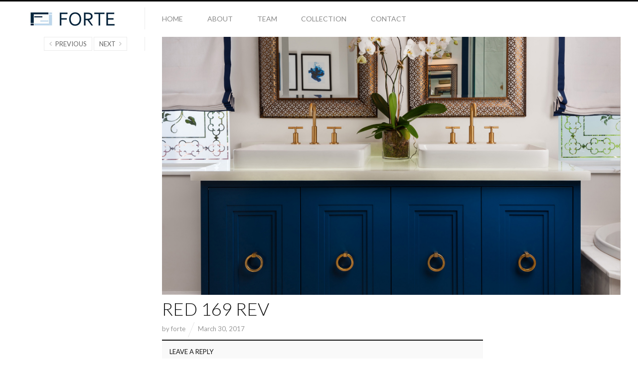

--- FILE ---
content_type: text/html; charset=UTF-8
request_url: https://forteinteriorsdesignbuild.com/home/red-169-rev/
body_size: 5253
content:
<!DOCTYPE html>
<html lang="en-US" class="upscale">
<head>
<meta charset="UTF-8" />
<meta name="viewport" content="width=device-width, initial-scale=1, maximum-scale=1, user-scalable=no" />
<meta http-equiv="X-UA-Compatible" content="IE=Edge,chrome=1">
<title>RED 169 REV - Forte Interiors. Design. Build.</title>
<link rel="profile" href="https://gmpg.org/xfn/11" />
<link rel="pingback" href="https://forteinteriorsdesignbuild.com/xmlrpc.php" />
<link href="https://fonts.googleapis.com/css?family=Merriweather" rel="stylesheet" type="text/css">
<link href="https://fonts.googleapis.com/css?family=Lato:300,400,700" rel="stylesheet" type="text/css">
<!--[if lt IE 9]>
<script src="https://forteinteriorsdesignbuild.com/wp-content/themes/fluxus/js/html5.js" type="text/javascript"></script>
<link rel="stylesheet" href="https://forteinteriorsdesignbuild.com/wp-content/themes/fluxus/css/ie.css" type="text/css" media="all" />
<script type="text/javascript">window.oldie = true;</script>
<![endif]-->
<meta name='robots' content='index, follow, max-image-preview:large, max-snippet:-1, max-video-preview:-1' />

	<!-- This site is optimized with the Yoast SEO plugin v19.4 - https://yoast.com/wordpress/plugins/seo/ -->
	<link rel="canonical" href="https://forteinteriorsdesignbuild.com/wp-content/uploads/RED-169-REV.jpg" />
	<meta property="og:locale" content="en_US" />
	<meta property="og:type" content="article" />
	<meta property="og:title" content="RED 169 REV - Forte Interiors. Design. Build." />
	<meta property="og:url" content="https://forteinteriorsdesignbuild.com/wp-content/uploads/RED-169-REV.jpg" />
	<meta property="og:site_name" content="Forte Interiors. Design. Build." />
	<meta name="twitter:card" content="summary" />
	<meta name="twitter:image" content="https://forteinteriorsdesignbuild.com/wp-content/uploads/RED-169-REV.jpg" />
	<script type="application/ld+json" class="yoast-schema-graph">{"@context":"https://schema.org","@graph":[{"@type":"Organization","@id":"https://forteinteriorsdesignbuild.com/#organization","name":"Forte Interiors. Design. Build.","url":"https://forteinteriorsdesignbuild.com/","sameAs":[],"logo":{"@type":"ImageObject","inLanguage":"en-US","@id":"https://forteinteriorsdesignbuild.com/#/schema/logo/image/","url":"https://forteinteriorsdesignbuild.com/wp-content/uploads/logo.png","contentUrl":"https://forteinteriorsdesignbuild.com/wp-content/uploads/logo.png","width":118,"height":103,"caption":"Forte Interiors. Design. Build."},"image":{"@id":"https://forteinteriorsdesignbuild.com/#/schema/logo/image/"}},{"@type":"WebSite","@id":"https://forteinteriorsdesignbuild.com/#website","url":"https://forteinteriorsdesignbuild.com/","name":"Forte Interiors. Design. Build.","description":"","publisher":{"@id":"https://forteinteriorsdesignbuild.com/#organization"},"potentialAction":[{"@type":"SearchAction","target":{"@type":"EntryPoint","urlTemplate":"https://forteinteriorsdesignbuild.com/?s={search_term_string}"},"query-input":"required name=search_term_string"}],"inLanguage":"en-US"},{"@type":"ImageObject","inLanguage":"en-US","@id":"https://forteinteriorsdesignbuild.com/wp-content/uploads/RED-169-REV.jpg#primaryimage","url":"https://forteinteriorsdesignbuild.com/wp-content/uploads/RED-169-REV.jpg","contentUrl":"https://forteinteriorsdesignbuild.com/wp-content/uploads/RED-169-REV.jpg"},{"@type":"WebPage","@id":"https://forteinteriorsdesignbuild.com/wp-content/uploads/RED-169-REV.jpg","url":"https://forteinteriorsdesignbuild.com/wp-content/uploads/RED-169-REV.jpg","name":"RED 169 REV - Forte Interiors. Design. Build.","isPartOf":{"@id":"https://forteinteriorsdesignbuild.com/#website"},"primaryImageOfPage":{"@id":"https://forteinteriorsdesignbuild.com/wp-content/uploads/RED-169-REV.jpg#primaryimage"},"image":{"@id":"https://forteinteriorsdesignbuild.com/wp-content/uploads/RED-169-REV.jpg#primaryimage"},"thumbnailUrl":"https://forteinteriorsdesignbuild.com/wp-content/uploads/RED-169-REV.jpg","datePublished":"2017-03-30T20:39:41+00:00","dateModified":"2017-03-30T20:39:41+00:00","breadcrumb":{"@id":"https://forteinteriorsdesignbuild.com/wp-content/uploads/RED-169-REV.jpg#breadcrumb"},"inLanguage":"en-US","potentialAction":[{"@type":"ReadAction","target":["https://forteinteriorsdesignbuild.com/wp-content/uploads/RED-169-REV.jpg"]}]},{"@type":"BreadcrumbList","@id":"https://forteinteriorsdesignbuild.com/wp-content/uploads/RED-169-REV.jpg#breadcrumb","itemListElement":[{"@type":"ListItem","position":1,"name":"Home","item":"https://forteinteriorsdesignbuild.com/"},{"@type":"ListItem","position":2,"name":"home","item":"https://forteinteriorsdesignbuild.com/"},{"@type":"ListItem","position":3,"name":"RED 169 REV"}]}]}</script>
	<!-- / Yoast SEO plugin. -->


<link rel='dns-prefetch' href='//s.w.org' />
<link rel="alternate" type="application/rss+xml" title="Forte Interiors. Design. Build. &raquo; Feed" href="https://forteinteriorsdesignbuild.com/feed/" />
<link rel="alternate" type="application/rss+xml" title="Forte Interiors. Design. Build. &raquo; Comments Feed" href="https://forteinteriorsdesignbuild.com/comments/feed/" />
<link rel="alternate" type="application/rss+xml" title="Forte Interiors. Design. Build. &raquo; RED 169 REV Comments Feed" href="https://forteinteriorsdesignbuild.com/home/red-169-rev/feed/" />
		<script type="text/javascript">
			window._wpemojiSettings = {"baseUrl":"https:\/\/s.w.org\/images\/core\/emoji\/13.1.0\/72x72\/","ext":".png","svgUrl":"https:\/\/s.w.org\/images\/core\/emoji\/13.1.0\/svg\/","svgExt":".svg","source":{"concatemoji":"https:\/\/forteinteriorsdesignbuild.com\/wp-includes\/js\/wp-emoji-release.min.js?ver=5.8.12"}};
			!function(e,a,t){var n,r,o,i=a.createElement("canvas"),p=i.getContext&&i.getContext("2d");function s(e,t){var a=String.fromCharCode;p.clearRect(0,0,i.width,i.height),p.fillText(a.apply(this,e),0,0);e=i.toDataURL();return p.clearRect(0,0,i.width,i.height),p.fillText(a.apply(this,t),0,0),e===i.toDataURL()}function c(e){var t=a.createElement("script");t.src=e,t.defer=t.type="text/javascript",a.getElementsByTagName("head")[0].appendChild(t)}for(o=Array("flag","emoji"),t.supports={everything:!0,everythingExceptFlag:!0},r=0;r<o.length;r++)t.supports[o[r]]=function(e){if(!p||!p.fillText)return!1;switch(p.textBaseline="top",p.font="600 32px Arial",e){case"flag":return s([127987,65039,8205,9895,65039],[127987,65039,8203,9895,65039])?!1:!s([55356,56826,55356,56819],[55356,56826,8203,55356,56819])&&!s([55356,57332,56128,56423,56128,56418,56128,56421,56128,56430,56128,56423,56128,56447],[55356,57332,8203,56128,56423,8203,56128,56418,8203,56128,56421,8203,56128,56430,8203,56128,56423,8203,56128,56447]);case"emoji":return!s([10084,65039,8205,55357,56613],[10084,65039,8203,55357,56613])}return!1}(o[r]),t.supports.everything=t.supports.everything&&t.supports[o[r]],"flag"!==o[r]&&(t.supports.everythingExceptFlag=t.supports.everythingExceptFlag&&t.supports[o[r]]);t.supports.everythingExceptFlag=t.supports.everythingExceptFlag&&!t.supports.flag,t.DOMReady=!1,t.readyCallback=function(){t.DOMReady=!0},t.supports.everything||(n=function(){t.readyCallback()},a.addEventListener?(a.addEventListener("DOMContentLoaded",n,!1),e.addEventListener("load",n,!1)):(e.attachEvent("onload",n),a.attachEvent("onreadystatechange",function(){"complete"===a.readyState&&t.readyCallback()})),(n=t.source||{}).concatemoji?c(n.concatemoji):n.wpemoji&&n.twemoji&&(c(n.twemoji),c(n.wpemoji)))}(window,document,window._wpemojiSettings);
		</script>
		<style type="text/css">
img.wp-smiley,
img.emoji {
	display: inline !important;
	border: none !important;
	box-shadow: none !important;
	height: 1em !important;
	width: 1em !important;
	margin: 0 .07em !important;
	vertical-align: -0.1em !important;
	background: none !important;
	padding: 0 !important;
}
</style>
	<link rel='stylesheet' id='wp-block-library-css'  href='https://forteinteriorsdesignbuild.com/wp-includes/css/dist/block-library/style.min.css?ver=5.8.12' type='text/css' media='all' />
<link rel='stylesheet' id='contact-form-7-css'  href='https://forteinteriorsdesignbuild.com/wp-content/plugins/contact-form-7/includes/css/styles.css?ver=5.5.6.1' type='text/css' media='all' />
<link rel='stylesheet' id='fluxus-normalize-css'  href='https://forteinteriorsdesignbuild.com/wp-content/themes/fluxus/css/normalize.css?ver=1.4.8' type='text/css' media='all' />
<link rel='stylesheet' id='fluxus-global-css'  href='https://forteinteriorsdesignbuild.com/wp-content/themes/fluxus/css/global.css?ver=1.4.8' type='text/css' media='all' />
<link rel='stylesheet' id='fluxus-icons-css'  href='https://forteinteriorsdesignbuild.com/wp-content/themes/fluxus/css/icomoon.css?ver=1.4.8' type='text/css' media='all' />
<link rel='stylesheet' id='fluxus-style-css'  href='https://forteinteriorsdesignbuild.com/wp-content/themes/fluxus/style.css?ver=1.4.8' type='text/css' media='all' />
<link rel='stylesheet' id='fluxus-responsive-css'  href='https://forteinteriorsdesignbuild.com/wp-content/themes/fluxus/css/responsive.css?ver=1.4.8' type='text/css' media='all' />
<link rel='stylesheet' id='fluxus-customizer-css'  href='https://forteinteriorsdesignbuild.com/wp-content/uploads/fluxus-customize.css?ver=20170330182927' type='text/css' media='all' />
<link rel='stylesheet' id='fluxus-user-css'  href='https://forteinteriorsdesignbuild.com/wp-content/themes/fluxus/user.css?ver=1.4.8' type='text/css' media='all' />
<script type='text/javascript' src='https://forteinteriorsdesignbuild.com/wp-includes/js/jquery/jquery.min.js?ver=3.6.0' id='jquery-core-js'></script>
<script type='text/javascript' src='https://forteinteriorsdesignbuild.com/wp-includes/js/jquery/jquery-migrate.min.js?ver=3.3.2' id='jquery-migrate-js'></script>
<link rel="https://api.w.org/" href="https://forteinteriorsdesignbuild.com/wp-json/" /><link rel="alternate" type="application/json" href="https://forteinteriorsdesignbuild.com/wp-json/wp/v2/media/1281" /><link rel="EditURI" type="application/rsd+xml" title="RSD" href="https://forteinteriorsdesignbuild.com/xmlrpc.php?rsd" />
<link rel="wlwmanifest" type="application/wlwmanifest+xml" href="https://forteinteriorsdesignbuild.com/wp-includes/wlwmanifest.xml" /> 
<meta name="generator" content="WordPress 5.8.12" />
<link rel='shortlink' href='https://forteinteriorsdesignbuild.com/?p=1281' />
<link rel="alternate" type="application/json+oembed" href="https://forteinteriorsdesignbuild.com/wp-json/oembed/1.0/embed?url=https%3A%2F%2Fforteinteriorsdesignbuild.com%2Fhome%2Fred-169-rev%2F" />
<link rel="alternate" type="text/xml+oembed" href="https://forteinteriorsdesignbuild.com/wp-json/oembed/1.0/embed?url=https%3A%2F%2Fforteinteriorsdesignbuild.com%2Fhome%2Fred-169-rev%2F&#038;format=xml" />
<link rel='shortcut icon' href='https://forteinteriorsdesignbuild.com/wp-content/uploads/favicon.png' />
		<style type="text/css" id="wp-custom-css">
			/*
You can add your own CSS here.

Click the help icon above to learn more.
*/

.page header.entry-header{
display: none;
}		</style>
		</head>

<body data-rsssl=1 class="attachment attachment-template-default attachmentid-1281 attachment-jpeg">

<div id="page-wrapper">

  <header id="header" class="clearfix">
    <hgroup>
      <h2 class="site-title">
        <a href="https://forteinteriorsdesignbuild.com/" title="Forte Interiors. Design. Build." rel="home">            <img class="logo logo-no-retina" src="https://forteinteriorsdesignbuild.com/wp-content/uploads/logoH2.jpg" alt="Forte Interiors. Design. Build."  />        </a>
      </h2>
          </hgroup>

    <div class="site-navigation" data-image="https://forteinteriorsdesignbuild.com/wp-content/uploads/side-menu-bw.jpg">
      <nav class="primary-navigation"><ul id="menu-main" class="menu"><li id="menu-item-59" class="menu-item menu-item-type-post_type menu-item-object-page menu-item-home menu-item-59"><a href="https://forteinteriorsdesignbuild.com/">Home</a></li>
<li id="menu-item-1210" class="menu-item menu-item-type-post_type menu-item-object-page menu-item-1210"><a href="https://forteinteriorsdesignbuild.com/about/">About</a></li>
<li id="menu-item-57" class="menu-item menu-item-type-post_type menu-item-object-page menu-item-57"><a href="https://forteinteriorsdesignbuild.com/forte-team/">Team</a></li>
<li id="menu-item-1098" class="menu-item menu-item-type-post_type menu-item-object-page menu-item-1098"><a href="https://forteinteriorsdesignbuild.com/portfolio/">Collection</a></li>
<li id="menu-item-1229" class="menu-item menu-item-type-post_type menu-item-object-page menu-item-1229"><a href="https://forteinteriorsdesignbuild.com/contact/">Contact</a></li>
</ul></nav>    </div>
  </header>
  <div id="main" class="site site-with-sidebar">
	<div id="content" class="site-content">
			<article id="post-1281" class="post-1281 attachment type-attachment status-inherit hentry post-without-featured-image">
				<header class="entry-header">
					<div class="post-image"><img width="1" height="1" src="https://forteinteriorsdesignbuild.com/wp-content/uploads/RED-169-REV.jpg" class="attachment-fluxus-max size-fluxus-max" alt="" loading="lazy" />					</div>
					<h1 class="entry-title">RED 169 REV</h1>
					<div class="entry-meta">
						<span class="byline"> by <span class="author vcard"><a class="url fn n" href="https://forteinteriorsdesignbuild.com/author/forte/" title="View all posts by forte" rel="author">forte</a></span></span><time class="entry-date" datetime="2017-03-30T16:39:41-04:00" pubdate>March 30, 2017</time>					</div>
				</header>

				<div class="entry-content">

					<div class="entry-attachment">
											</div>

										
				</div>

				
			</article>

	<div id="comments" class="comments-area">

	
	
		<div id="respond" class="comment-respond">
		<h3 id="reply-title" class="comment-reply-title">Leave a Reply <small><a rel="nofollow" id="cancel-comment-reply-link" href="/home/red-169-rev/#respond" style="display:none;">Cancel reply</a></small></h3><form action="https://forteinteriorsdesignbuild.com/wp-comments-post.php" method="post" id="commentform" class="comment-form"><p class="comment-notes"><span id="email-notes">Your email address will not be published.</span> Required fields are marked <span class="required">*</span></p><p class="comment-form-comment"><label for="comment">Comment</label> <textarea id="comment" name="comment" cols="45" rows="8" maxlength="65525" required="required"></textarea></p><p class="comment-form-author"><label for="author">Name <span class="required">*</span></label> <input id="author" name="author" type="text" value="" size="30" maxlength="245" required='required' /></p>
<p class="comment-form-email"><label for="email">Email <span class="required">*</span></label> <input id="email" name="email" type="text" value="" size="30" maxlength="100" aria-describedby="email-notes" required='required' /></p>
<p class="comment-form-url"><label for="url">Website</label> <input id="url" name="url" type="text" value="" size="30" maxlength="200" /></p>
<p class="comment-form-cookies-consent"><input id="wp-comment-cookies-consent" name="wp-comment-cookies-consent" type="checkbox" value="yes" /> <label for="wp-comment-cookies-consent">Save my name, email, and website in this browser for the next time I comment.</label></p>
<p class="form-submit"><input name="submit" type="submit" id="submit" class="submit" value="Post Comment" /> <input type='hidden' name='comment_post_ID' value='1281' id='comment_post_ID' />
<input type='hidden' name='comment_parent' id='comment_parent' value='0' />
</p></form>	</div><!-- #respond -->
	
</div>	</div>

	<div class="sidebar sidebar-post widget-area">
            <nav class="widget image-navigation">                    <a href="https://forteinteriorsdesignbuild.com/home/bots-16/" class="button-minimal button-icon-left icon-chevron-left">Previous</a>                    <a href="https://forteinteriorsdesignbuild.com/home/helms-kit-169-rev/" class="button-minimal button-icon-right icon-chevron-right">Next</a>            </nav></div>

</div>


    <div id="footer-push"></div>
</div><!-- #page-wrapper -->

<footer id="footer">
    <div class="footer-inner clearfix">
        			<div class="social-networks"><a class="icon-social icon-facebook-with-circle" href="https://www.facebook.com/pages/Forte-Interiors-Design-Build/1457972674519750" target="_blank" title="Connect on Facebook" rel="nofollow"></a><a class="icon-social icon-instagram-with-circle" href="https://instagram.com/forte_interiors/" target="_blank" title="Connect on Instagram" rel="nofollow"></a></div>        <div class="footer-links">                <div class="credits">© 2017 Forte Interiors. Design. Build. 900 S. U.S. HWY 1, Suite 201 Jupiter, Florida 33477   tel. 561.575.9676</div>        </div>
        <div class="nav-tip">
            Use arrows <a href="#" class="button-minimal icon-chevron-small-left" id="key-left"></a><a href="#" class="button-minimal icon-chevron-small-right" id="key-right"></a> for navigation        </div>
            </div>
</footer>
<script type='text/javascript' src='https://forteinteriorsdesignbuild.com/wp-includes/js/dist/vendor/regenerator-runtime.min.js?ver=0.13.7' id='regenerator-runtime-js'></script>
<script type='text/javascript' src='https://forteinteriorsdesignbuild.com/wp-includes/js/dist/vendor/wp-polyfill.min.js?ver=3.15.0' id='wp-polyfill-js'></script>
<script type='text/javascript' id='contact-form-7-js-extra'>
/* <![CDATA[ */
var wpcf7 = {"api":{"root":"https:\/\/forteinteriorsdesignbuild.com\/wp-json\/","namespace":"contact-form-7\/v1"}};
/* ]]> */
</script>
<script type='text/javascript' src='https://forteinteriorsdesignbuild.com/wp-content/plugins/contact-form-7/includes/js/index.js?ver=5.5.6.1' id='contact-form-7-js'></script>
<script type='text/javascript' src='https://forteinteriorsdesignbuild.com/wp-content/themes/fluxus/js/jquery.tinyscrollbar.js?ver=1.4.8' id='tinyscrollbar-js'></script>
<script type='text/javascript' src='https://forteinteriorsdesignbuild.com/wp-content/themes/fluxus/js/jquery.sharrre.js?ver=1.4.8' id='sharrre-js'></script>
<script type='text/javascript' src='https://forteinteriorsdesignbuild.com/wp-content/themes/fluxus/js/jquery.transit.js?ver=1.4.8' id='jquery-transit-js'></script>
<script type='text/javascript' src='https://forteinteriorsdesignbuild.com/wp-content/themes/fluxus/js/helpers.js?ver=1.4.8' id='fluxus-helpers-js'></script>
<script type='text/javascript' src='https://forteinteriorsdesignbuild.com/wp-content/themes/fluxus/js/normalize-wheel.js?ver=1.4.8' id='normalize-wheel-js'></script>
<script type='text/javascript' src='https://forteinteriorsdesignbuild.com/wp-content/themes/fluxus/js/utils.js?ver=1.4.8' id='fluxus-utils-js'></script>
<script type='text/javascript' src='https://forteinteriorsdesignbuild.com/wp-content/themes/fluxus/js/jquery.fluxus-grid.js?ver=1.4.8' id='fluxus-grid-js'></script>
<script type='text/javascript' src='https://forteinteriorsdesignbuild.com/wp-content/themes/fluxus/js/jquery.reveal.js?ver=1.4.8' id='fluxus-reveal-js'></script>
<script type='text/javascript' src='https://forteinteriorsdesignbuild.com/wp-content/themes/fluxus/js/jquery.fluxus-lightbox.js?ver=1.4.8' id='fluxus-lightbox-js'></script>
<script type='text/javascript' src='https://forteinteriorsdesignbuild.com/wp-content/themes/fluxus/js/iscroll.js?ver=1.4.8' id='iscroll-js'></script>
<script type='text/javascript' src='https://forteinteriorsdesignbuild.com/wp-content/themes/fluxus/js/jquery.fluxus-slider.js?ver=1.4.8' id='fluxus-slider-js'></script>
<script type='text/javascript' src='https://forteinteriorsdesignbuild.com/wp-content/themes/fluxus/js/burger-menu.js?ver=1.4.8' id='burger-menu-js'></script>
<script type='text/javascript' src='https://forteinteriorsdesignbuild.com/wp-content/themes/fluxus/js/fastclick.js?ver=1.4.8' id='fastclick-js'></script>
<script type='text/javascript' src='https://forteinteriorsdesignbuild.com/wp-includes/js/underscore.min.js?ver=1.13.1' id='underscore-js'></script>
<script type='text/javascript' src='https://forteinteriorsdesignbuild.com/wp-content/themes/fluxus/js/main.js?ver=1.4.8' id='fluxus-js'></script>
<script type='text/javascript' src='https://forteinteriorsdesignbuild.com/wp-content/themes/fluxus/js/user.js?ver=1.4.8' id='fluxus-user-js'></script>
<script type='text/javascript' src='https://forteinteriorsdesignbuild.com/wp-includes/js/comment-reply.min.js?ver=5.8.12' id='comment-reply-js'></script>
<script type='text/javascript' src='https://forteinteriorsdesignbuild.com/wp-includes/js/wp-embed.min.js?ver=5.8.12' id='wp-embed-js'></script>
<script>  (function(i,s,o,g,r,a,m){i['GoogleAnalyticsObject']=r;i[r]=i[r]||function(){
  (i[r].q=i[r].q||[]).push(arguments)},i[r].l=1*new Date();a=s.createElement(o),
  m=s.getElementsByTagName(o)[0];a.async=1;a.src=g;m.parentNode.insertBefore(a,m)
  })(window,document,'script','//www.google-analytics.com/analytics.js','ga');

  ga('create', 'UA-64939566-1', 'auto');
  ga('send', 'pageview');

</script></body>
</html>

--- FILE ---
content_type: text/css
request_url: https://forteinteriorsdesignbuild.com/wp-content/themes/fluxus/css/global.css?ver=1.4.8
body_size: 1860
content:
/**
 * Global Sytles
 **/
html {
  font-size: 62.5%; /* Corrects text resizing oddly in IE6/7 when body font-size is set using em units http://clagnut.com/blog/348/#c790 */
  overflow-x: hidden;
}

html,
body {
  height: 100%;
}

caption, th, td {
  font-weight: normal;
  text-align: left;
}

/* Links */
a {
  color: #111;
  text-decoration: none;
  transition: .2s;
}

a:hover {
  color: #cecece;
}

a:focus,
a:hover,
a:active {
  outline: 0;
}

a img {
  border: 0;
}

body,
button,
input,
select,
textarea {
  color: #111;
  font-size: 16px;
  font-size: 1.6rem;
  line-height: 1.5;
}

h1,
h2,
h3,
h4,
h5,
h6 {
  clear: both;
  font-weight: normal;
  margin: 0;
}

hr {
  background-color: #ccc;
  border: 0;
  height: 1px;
  margin-bottom: 1.5em;
}

/* Text elements */
p {
  margin: 0;
}

ul,
ol {
  margin: 0;
  padding: 0;
}

ul {
  list-style: disc;
}

ol {
  list-style: decimal;
}

ul ul,
ol ol,
ul ol,
ol ul {
  margin-bottom: 0;
  margin-left: 1.5em;
}

dt {
  font-weight: bold;
}

dd {
  margin: 0 1.5em 1.5em;
}

blockquote:before,
blockquote:after,
q:before,
q:after {
  content: "";
}

blockquote,
q {
  quotes: "" "";
}

blockquote {
  margin: 0 1.5em;
}

address {
  margin: 0 0 1.5em;
  font-style: italic;
  font-size: 13px;
}

pre {
  font-family: "Courier 10 Pitch", Courier, monospace;
  font-size: 13px;
  line-height: 1.3;
  margin-bottom: 1.6em;
  padding: 1.6em;
  overflow: auto;
  max-width: 100%;
  color: #111;
  border: 1px dashed #ccc;
  white-space: pre-wrap;
}

code,
kbd,
tt,
var {
  font: 15px Monaco, Consolas, "Andale Mono", "DejaVu Sans Mono", monospace;
}

abbr,
acronym {
  border-bottom: 1px dotted #666;
  cursor: help;
}

a abbr,
a acronym,
a abbr[title] {
  border-bottom: 0 none;
  text-decoration: none;
}

mark,
ins {
  background-color: #fff9c0;
  text-decoration: none;
}

sup {
  bottom: 1ex;
}

sub {
  top: .5ex;
}

figure {
  margin: 0;
}

table {
  border-collapse: separate;
  border-spacing: 0;
  margin: 0 0 1.5em;
  width: 100%;
}

th {
  font-weight: bold;
}

button,
input,
select,
textarea {
  outline: 0;
  vertical-align: baseline; /* Improves appearance and consistency in all browsers */
}

button,
html input[type="button"],
input[type="reset"],
input[type="submit"] {
  border: 1px solid #d7d7d7;
  border-bottom-color: #bdbdbd;
  border-radius: 1px;
  background: #f5f5f5;
  box-shadow: inset 0 1px 0 rgba(255,255,255,0.5), inset 0 15px 17px rgba(255,255,255,0.5), inset 0 -5px 12px rgba(0,0,0,0.05);
  color: rgba(0,0,0,.8);
  cursor: pointer; /* Improves usability and consistency of cursor style between image-type 'input' and others */
  font-size: 13px;
  line-height: 1;
  padding: 6px 8px;
  text-shadow: 0 1px 0 rgba(255, 255, 255, .8);
  font-weight: bold;
}

button:hover,
html input[type="button"]:hover,
input[type="reset"]:hover,
input[type="submit"]:hover {
  border-color: #ccc #bbb #aaa #bbb;
  box-shadow: inset 0 1px 0 rgba(255,255,255,0.8), inset 0 15px 17px rgba(255,255,255,0.8), inset 0 -5px 12px rgba(0,0,0,0.02);
}

button:focus,
html input[type="button"]:focus,
input[type="reset"]:focus,
input[type="submit"]:focus,
button:active,
html input[type="button"]:active,
input[type="reset"]:active,
input[type="submit"]:active {
  border-color: #aaa #bbb #bbb #bbb;
  box-shadow: inset 0 -1px 0 rgba(255,255,255,0.5), inset 0 2px 5px rgba(0,0,0,0.15);
}

input[type="search"] {
  box-sizing: content-box;
}

input[type=text],
input[type=password],
input[type=email],
textarea {
  color: #999;
  border: 1px solid #d7d7d7;
  border-top-color: #c5c5c5;
  border-radius: 1px;
}

input[type=text],
input[type=password],
input[type=email] {
  font-size: .8125em;
}

input[type=text]:hover,
input[type=password]:hover,
input[type=email]:hover,
textarea:hover,
input[type=text]:focus,
input[type=password]:focus,
input[type=email]:focus,
textarea:focus {
  color: #111;
  border-color: #c5c5c5;
}

input[type=text],
input[type=password],
input[type=email] {
  padding: 3px 8px;
}

textarea {
  vertical-align: top; /* Improves readability and alignment in all browsers */
  width: 100%;
  padding: 4px;
}

/**
 * Make sure embeds and iframes fit their containers.
 */
embed,
iframe,
object {
  max-width: 100%;
}

/**
 * Utility classes.
 */
.clearfix:before,
.clearfix:after {
  content: " ";
  display: table;
}

.clearfix:after {
  clear: both;
}

/**
 * Hides text, but makes it visible to screen readers.
 */
.screen-reader-text {
  clip: rect(1px, 1px, 1px, 1px);
  clip-path: polygon(0px 0px, 0px 0px,0px 0px, 0px 0px);
  position: absolute !important;
  white-space: nowrap;
  height: 1px;
  width: 1px;
  overflow: hidden;
}

/**
 * Bootstrap Grid
 */
.row-fluid {
  width: 100%;
}

.row-fluid:before,
.row-fluid:after {
  display: table;
  content: "";
  line-height: 0;
}

.row-fluid:after {
  clear: both;
}

.row-fluid [class*="span"] {
  float: left;
  margin-left: 6.563706563706563%;
}

.row-fluid [class*="span"]:first-child {
  margin-left: 0;
}

.row-fluid .span12 {
  width: 99.99999999999999%;
}

.row-fluid .span11 {
  width: 91.11969111969111%;
}

.row-fluid .span10 {
  width: 82.23938223938222%;
}

.row-fluid .span9 {
  width: 73.35907335907335%;
}

.row-fluid .span8 {
  width: 64.47876447876448%;
}

.row-fluid .span7 {
  width: 55.59845559845559%;
}

.row-fluid .span6 {
  width: 46.71814671814671%;
}

.row-fluid .span5 {
  width: 37.83783783783784%;
}

.row-fluid .span4 {
  width: 28.957528957528954%;
}

.row-fluid .span3 {
  width: 20.077220077220076%;
}

.row-fluid .span2 {
  width: 11.196911196911195%;
}

.row-fluid .span1 {
  width: 2.3166023166023164%;
}

.row-fluid .offset12 {
  margin-left: 113.1274131274131%;
}

.row-fluid .offset12:first-child {
  margin-left: 106.56370656370655%;
}

.row-fluid .offset11 {
  margin-left: 104.24710424710423%;
}

.row-fluid .offset11:first-child {
  margin-left: 97.68339768339767%;
}

.row-fluid .offset10 {
  margin-left: 95.36679536679534%;
}

.row-fluid .offset10:first-child {
  margin-left: 88.80308880308878%;
}

.row-fluid .offset9 {
  margin-left: 86.48648648648647%;
}

.row-fluid .offset9:first-child {
  margin-left: 79.92277992277991%;
}

.row-fluid .offset8 {
  margin-left: 77.6061776061776%;
}

.row-fluid .offset8:first-child {
  margin-left: 71.04247104247104%;
}

.row-fluid .offset7 {
  margin-left: 68.72586872586871%;
}

.row-fluid .offset7:first-child {
  margin-left: 62.16216216216215%;
}

.row-fluid .offset6 {
  margin-left: 59.84555984555984%;
}

.row-fluid .offset6:first-child {
  margin-left: 53.28185328185327%;
}

.row-fluid .offset5 {
  margin-left: 50.965250965250966%;
}

.row-fluid .offset5:first-child {
  margin-left: 44.4015444015444%;
}

.row-fluid .offset4 {
  margin-left: 42.08494208494208%;
}

.row-fluid .offset4:first-child {
  margin-left: 35.52123552123552%;
}

.row-fluid .offset3 {
  margin-left: 33.204633204633204%;
}

.row-fluid .offset3:first-child {
  margin-left: 26.64092664092664%;
}

.row-fluid .offset2 {
  margin-left: 24.324324324324323%;
}

.row-fluid .offset2:first-child {
  margin-left: 17.76061776061776%;
}

.row-fluid .offset1 {
  margin-left: 15.444015444015442%;
}

.row-fluid .offset1:first-child {
  margin-left: 8.88030888030888%;
}


--- FILE ---
content_type: text/css
request_url: https://forteinteriorsdesignbuild.com/wp-content/themes/fluxus/css/responsive.css?ver=1.4.8
body_size: 3986
content:
/**
 * ------------------------------------------------------------------------
 * File for all responsive style adjustments.
 * ------------------------------------------------------------------------
 */


/**
 * Big screen
 * ------------------------------------------------------------------------
 * Increase sizes where appropiate.
 */
@media screen and (min-width: 1440px) {
    /**
     * Infobox styles
     */
    .slide .style-default {
        width: 400px;
    }

    .slide .style-default .slide-title {
        font-size: 60px;
    }

    .slide .style-default .slide-subtitle {
        font-size: 18px;
    }

    .slide .style-default .description {
        font-size: 16px;
    }
}


/**
 * Fix the width on screens greater than 1280px.
 */
@media screen and (min-width: 1280px) {
    .page-template-template-full-width-php .site {
        width: 1021px;
    }
}


/**
 * Fix the width on the pages with sidebar, when
 * screen is greater than 1920px.
 */
@media screen and (min-width: 1920px) {
    .page-template-template-full-width-php .site {
        width: 961px;
    }
}


/**
 * Small screen
 * ------------------------------------------------------------------------
 * Make everything a bit smaller.
 */
@media screen and (max-width: 1024px) {
    html.horizontal-page {
        overflow-x: hidden;
    }

    /**
     * Smaller space for logo and sidebar.
     */
    #header hgroup {
        width: 200px;
    }

    .sidebar {
        width: 180px;
        margin-left: -253px;
    }

    .site-with-sidebar {
        padding: 0 35px 0 268px;
    }

    .nav-tip {
        display: none !important;
    }


    /**
     * Contract main navigation.
     */
    .site-navigation a {
        font-size: 12px;
    }

    .site-navigation .has-children a:after {
        font-size: 12px;
        line-height: 14px;
    }

    @media screen and (-webkit-min-device-pixel-ratio: 0) {
        .site-navigation .has-children a:after {
            font-size: 12px;
        }
    }

    .site-navigation li {
        margin-right: 10px;
    }

    .primary-navigation {
        padding-left: 261px;
    }


    /**
     * Page: Full width
     */
    .page-template-template-full-width-php .site {
        width: auto;
        margin: 0 15px;
    }


    /**
     * Page: Full page slider
     */
    .slider .info[style],
    .slider-arrow-right,
    .slider-arrow-left {
        opacity: 1;
    }

    .slider .info {
        width: 280px;
    }

    .slide .style-page-with-background .entry-title,
    .slide .style-default .slide-title {
        font-size: 30px;
    }

    .slide .style-page-with-background .entry-content {
        font-size: 13px;
    }


    /**
     * Page: Vertical Blog
     */
    .vertical-blog .post,
    .vertical-blog .navigation-paging {
        width: 100%;
    }

    .vertical-blog .post-with-media .entry-date {
        top: 25px;
    }

    /**
     * Content.
     */
    .button,
    .entry-content .button,
    .project .hover-box .button {
        font-size: 12px;
        font-weight: bold;
        padding: 0 11px;
    }

    .button-big,
    .entry-content .button-big {
        line-height: 38px;
        font-size: 13px;
        padding-left: 14px;
        padding-right: 14px;
    }

    .widget {
        margin: 0 0 20px;
        font-size: 12px;
    }

    .widget a {
        padding-bottom: 1px;
        font-size: 12px;
    }

    .widget-content,
    .textwidget p {
        font-size: 12px;
        line-height: 18px;
    }

    .sidebar .title {
        font-size: 21px;
        padding-bottom: 15px;
    }

    .sidebar .subtitle {
        font-size: 13px;
    }

    /* Disable pushed aside content. */
    .aside-content {
        font-size: 18px;
        line-height: 28px;
        margin: 0;
        padding: 0 0 10px 20px;
    }

    .aside-content .position-absolute {
        position: static;
    }

    /* Make content full width without margins. */
    .site-content .entry-content,
    .single-format-link .entry-header,
    .single-format-quote .entry-header,
    #comments {
        width: 100%;
    }

    .single .wrap-quote {
        font-size: 24px;
    }

    .comment-content,
    .comment-author {
        width: auto;
    }

    .wp-caption .wp-caption-text {
        width: 100%;
        position: static;
        margin: 0;
        border: 0 none;
    }

    .horizontal-page .scroll-container .overview {
        width: 175px;
    }
}


/**
 * General iPad layout.
 * ------------------------------------------------------------------------
 * Display mobile navigation.
 * Turn horizontal layout into vertical.
 */
@media screen and (max-width: 768px) {
    .site-navigation {
        display: none;
    }

    /**
     * Change header layout.
     */
    #header hgroup {
        width: 100%;
        float: none;
        padding-left: 0;
        padding-right: 0;
        padding-bottom: 0;
        margin-left: 0;
        margin-right: 0;
        border: 0 none;
    }

    /**
     * Change horizontal layout into vertical.
     */
    html.horizontal-page {
        overflow-x: auto;
        overflow-y: scroll;
    }

    html.no-scroll {
        overflow-y: hidden;
    }

    html.horizontal-page body {
        overflow: visible;
    }

    .horizontal-page .horizontal-content .horizontal-item,
    .horizontal-page .horizontal-content .horizontal-item[style] {
        margin: 0 0 20px;
        display: block;
        height: auto !important;
    }

    .horizontal-page .scroll-container .overview {
        position: static;
        width: auto;
    }

    .site-with-sidebar .site-content {
        float: none;
    }

    /**
     * Make page with sidebar full-width,
     * put sidebar at the end of the page.
     */
    .site-with-sidebar {
        padding: 0;
        margin: 0 10px;
    }

    #footer .footer-inner {
        padding-left: 10px;
        padding-right: 10px;
    }

    .sidebar {
        width: auto;
        border: 1px solid #eaeaea;
        padding: 0;
        margin: 0 0 10px;
        overflow: hidden;
        float: none;
    }

    .sidebar .widget {
        float: left;
        padding: 10px 20px;
        margin: 0 0 10px;
        text-align: left;
    }

    .sidebar .widget-title,
    .sidebar .subtitle,
    .sidebar .title,
    .sidebar .title {
        text-align: left;
    }

    .sidebar .search-results-hgroup,
    .sidebar .archive-results-hgroup {
        padding: 20px 20px 0;
    }

    .sidebar .decoration {
        display: none;
    }

    .sidebar #s {
        margin: 6px 0 0 0;
    }

    #fluxus-customize {
        display: none !important;
    }


    /**
     * Page: Blog
     * ------------------------------------------------------------------------
     * Change layout into vertical.
     */
    .horizontal-posts #footer {
        position: absolute;
        bottom: auto;
    }

    .horizontal-posts #footer-push {
        display: block;
    }

    .horizontal-posts #header {
        position: static;
    }

    .horizontal-posts .site,
    .horizontal-posts .site[style] {
        height: auto !important;
        top: 0 !important;
    }

    .horizontal-posts .post {
        margin: 0;
        padding: 0 0 30px;
        border-bottom: 2px solid #111;
        width: 100%;
        height: auto;
    }

    .horizontal-posts .post[style] {
        height: auto !important;
        width: 100% !important;
    }

    .horizontal-posts .resizable,
    .horizontal-posts .resizable[style] {
        height: auto !important;
        width: 100% !important;
        max-height: 100% !important;
    }

    .horizontal-posts .post-link[style],
    .horizontal-posts .post-link {
        padding: 50px 0;
        height: auto !important;
    }

    .single .wrap-quote,
    .horizontal-posts .wrap-quote {
        padding: 50px 0;
        font-size: 16px;
    }

    .single .post-with-featured-image .wrap-quote,
    .single .post-with-featured-image .wrap-quote[style],
    .horizontal-posts .post-with-featured-image .wrap-quote,
    .horizontal-posts .post-with-featured-image .wrap-quote[style] {
        padding: 0;
        height: 100% !important;
        overflow: hidden;
    }

    .horizontal-posts .navigation-paging {
        margin: 0;
        padding: 20px 0;
        width: 100%;
    }

    .horizontal-posts .wrap-quote .post-without-featured-image .js-vertical-center,
    .horizontal-posts .wrap-quote .post-without-featured-image .js-vertical-center[style],
    .horizontal-posts .navigation-paging .js-vertical-center,
    .horizontal-posts .navigation-paging .js-vertical-center[style],
    .horizontal-posts .post .post-link .js-vertical-center,
    .horizontal-posts .post .post-link .js-vertical-center[style] {
        top: 0 !important;
        position: relative;
    }

    .horizontal-posts .navigation-paging .js-vertical-center {
        width: auto;
        padding: 0 20px;
    }

    .horizontal-posts .navigation-paging .button-minimal {
        margin-bottom: 10px;
    }

    .entry-navigation .post-navigation {
        float: none;
        border: 0 none;
        padding-left: 0;
        overflow: hidden;
    }

    .entry-navigation .entry-tags {
        float: none;
    }

    .entry-navigation .post-navigation .nav-next {
        float: left;
    }

    .post-navigation a {
        width: auto;
    }

    .post-navigation a h2 {
        display: none;
    }

    .post-navigation a span {
        border-bottom: 1px solid #eaeaea;
        padding: 0 0 1px 0;
    }

    .post-image .cover p {
        font-size: 13px;
    }


    /**
     * Page: Portfolio horizontal
     */
    .single-fluxus_portfolio #footer,
    .tax-fluxus-project-type #footer,
    .page-template-template-portfolio-php #footer {
        position: absolute;
        bottom: auto;
    }

    .single-fluxus_portfolio #footer-push,
    .tax-fluxus-project-type #footer-push,
    .page-template-template-portfolio-php #footer-push {
        display: block;
    }

    .single-fluxus_portfolio #header,
    .tax-fluxus-project-type #header,
    .page-template-template-portfolio-php #header {
        position: static;
    }

    .single-fluxus_portfolio .site,
    .single-fluxus_portfolio .site[style],
    .page-template-template-portfolio-php .site,
    .page-template-template-portfolio-php .site[style],
    .horizontal-page .tax-fluxus-project-type .site,
    .horizontal-page .tax-fluxus-project-type .site[style] {
        height: auto !important;
        top: 0 !important;
    }

    .single-fluxus_portfolio[style] {
        width: 100% !important;
    }

    .project .preview,
    .project .preview[style] {
        height: auto !important;
    }

    .project .featured-image,
    .project .featured-image[style] {
        width: 100% !important;
        height: auto !important;
    }

    .portfolio-single .project-image a,
    .portfolio-single .project-image .image {
        display: block;
    }

    .portfolio-single .project-image .lazy-image-loaded img {
        position: relative;
        width: auto;
        max-width: 100%;
        height: auto;
        display: block;
    }

    .upscale .portfolio-single .project-image .lazy-image-loaded img {
        width: 100%;
        max-width: none;
    }

    .portfolio-list h2 {
        font-size: 16px;
    }

    .project .info {
        border-bottom: 2px solid #111;
        margin: 0 0 30px 0;
        padding: 15px 0;
    }

    .project .hover-box {
        display: none;
    }

    .portfolio-navigation {
        width: 100%;
        display: block;
    }

    .portfolio-navigation header,
    .portfolio-navigation header.other-projects-disabled {
        padding: 20px 10px;
    }

    .feedback-buttons {
        padding: 10px 0;
    }

    .portfolio-navigation .navigation {
        position: relative;
        padding: 20px;
    }

    .portfolio-navigation .other-projects,
    .portfolio-navigation .other-projects[style] {
        visibility: visible !important;
        width: auto;
    }

    .portfolio-navigation .other-projects a {
        width: 22%;
        line-height: 120px;
        margin: 0 4% 4% 0;
    }

    .portfolio-navigation .other-projects a.fourth {
        margin-right: 0;
    }

    .portfolio-navigation .btn-appreciate {
        margin-left: 10px;
    }

    .single-fluxus_portfolio .sidebar {
        height: auto;
        position: absolute;
        top: 0;
        width: 100%;
        -moz-box-sizing: border-box;
        -webkit-sizing: border-box;
        -o-box-sizing: border-box;
        -ms-box-sizing: border-box;
        box-sizing: border-box;
        padding: 10px;
        margin: 10px 0 0 0;
        float: none;
    }

    .single-fluxus_portfolio .sidebar .title {
        text-align: left;
    }

    .single-fluxus_portfolio .sidebar .subtitle {
        text-align: left;
        color: #999;
    }

    .single-fluxus_portfolio .sidebar .widget {
        padding: 0;
        float: none;
    }


    /**
     * Page: Full Page Slider
     */
    .slide .style-default .slide-title {
        margin: 0 0 25px;
    }

    .slide .style-page-with-background .entry-title,
    .slide .style-default .slide-title {
        font-size: 24px;
    }

    .slide .style-default .slide-subtitle {
        font-size: 12px;
        margin: 0 0 5px;
    }

    .slider .slide .info .decoration {
        margin-top: -11px;
    }

    .slide .style-default .description {
        font-size: 12px;
    }

    .slider .info {
        width: 240px;
    }

    .slide .style-default .button,
    .slide .style-page-with-background .button {
        line-height: 26px;
        padding: 0 10px;
        font-size: 11px;
        font-weight: bold;
    }

    .slider-arrow-right,
    .slider-arrow-left {
        height: 42px;
        width: 34px;
        margin-top: -21px;
        background-size: cover;
        left: 10px;
    }

    .slider-arrow-right {
        left: auto;
        right: 10px;
    }

    .slider-navigation a span {
        display: none !important;
    }

    .slider-navigation a {
        width: 5px;
        height: 5px;
        border-width: 1px;
    }

    /**
     * Turn WP gallery grid into 2 column grid.
     */
    .entry-content .gallery .gallery-item {
        margin: 0 3% 3% 0;
        width: 48.5%;
    }

    .entry-content .gallery .gallery-item:nth-child(2n) {
        margin-right: 0;
    }

    .entry-content .gallery .gallery-item:nth-child(2n + 1) {
        margin-right: 3%;
    }

    .entry-content .gallery .gallery-caption {
        font-size: 12px;
        line-height: 1.6em;
    }

    .entry-content .gallery-columns-1 .gallery-item {
        width: 100%;
        margin-right: 0;
    }

    .entry-content .gallery-columns-1 .gallery-item {
        margin-right: 0;
    }


    /* Footer */
    .horizontal-page #footer {
        position: absolute;
        bottom: auto;
    }

    .horizontal-page #footer-push {
        display: block;
    }

    #footer {
        text-align: center;
    }

    #footer .footer-inner {
        padding: 60px 20px 20px;
        position: relative;
    }

    #footer .footer-inner:before {
        content: ' ';
        position: absolute;
        width: 20px;
        margin: 32px 0 0 -10px;
        border-top: 2px solid #111;
        height: 1px;
        left: 50%;
        top: 0;
    }

    #sharrre-footer {
        float: none;
        display: inline-block;
        margin: 0 0 10px;
        height: 21px;
    }

    #sharrre-footer[style] {
        display: inline-block !important;
    }

    #footer .social-networks {
        float: none;
        display: block;
        text-align: center
    }

    #footer .social-networks .icon-social {
        float: none;
        display: inline-block;
        margin: 0 5px;
    }

    #footer .footer-links {
        float: none;
    }

    #footer .footer-navigation {
        float: none;
        text-align: center;
        margin: 0;
        padding: 10px 0;
    }

    #footer .footer-navigation li {
        margin: 0 5px;
        display: inline-block;
        float: none;
    }

    #footer .footer-links .credits {
        float: none;
        font-size: 11px;
        padding: 5px 0;
        color: #ccc;
        margin: 0;
    }

    .footer-links .credits:before,
    .footer-navigation li:before {
        display: none;
    }
    /* END Footer */

    /* Hide footer in Full Page Slider, Page With Background and 404 */
    .page-template-template-full-page-slider-php #page-wrapper,
    .page-template-template-full-page-slider-php #main,
    .page-template-template-contacts-php #page-wrapper,
    .page-template-template-contacts-php #main,
    .page-template-template-background-php #page-wrapper,
    .page-template-template-background-php #main,
    body.error404 #main,
    body.error404 #page-wrapper {
        margin: 0;
    }

    .page-template-template-full-page-slider-php #footer,
    .page-template-template-full-page-slider-php #footer-push,
    .page-template-template-contacts-php #footer,
    .page-template-template-contacts-php #footer-push,
    .page-template-template-background-php #footer,
    .page-template-template-background-php #footer-push,
    body.error404 #footer,
    body.error404 #footer-push {
        display: none;
    }

    .horizontal-page #header {
        position: static;
        padding: 0 0 15px 0;
    }
}


@media screen and (max-width: 660px) {
    /**
     * Page: Contacts
     */
    .page-contacts .site-content .page[style],
    .page-contacts .site-content .page {
        top: 0 !important;
        width: auto;
        height: 100%;
    }

    .map-active #map {
        position: fixed;
        width: 100%;
        height: 100%;
        top: 0;
        left: 0;
        z-index: 1000;
    }

    #map {
        visibility: hidden;
    }

    .map-active #map {
        visibility: visible;
    }

    .reveal-modal {
        width: 100%;
        margin: 0;
        left: 0;
        -moz-box-sizing: border-box;
        -webkit-box-sizing: border-box;
        -ms-box-sizing: border-box;
        -o-box-sizing: border-box;
        box-sizing: border-box;
    }

    .wpcf7-form .wpcf7-form-control-wrap input[type="text"] {
        width: 100%;
    }

    .page-contacts .row-fluid [class*="span"] {
        float: none;
        width: 100%;
        margin: 0;
    }

    .page-contacts .contact-details {
        border-left: 0 none;
        border-top: 1px solid rgba(255, 255, 255, 0.25);
        margin-left: 0;
        padding: 15px 0 0 0;
    }
}


/**
 * General iPhone layout.
 * ------------------------------------------------------------------------
 * Disable unnecessary elements.
 */
@media screen and (max-width: 568px) {
    /**
     * Page: Full Page Slider
     */
    .page-template-template-full-page-slider-php #main {
        overflow: hidden;
    }

    .slider .slide .info {
        padding: 0 30px;
        width: 100%;
        background: rgba(255, 255, 255, 0.6);
        box-sizing: border-box;
        -moz-box-sizing: border-box;
        -webkit-box-sizing: border-box;
        -o-box-sizing: border-box;
        -ms-box-sizing: border-box;
    }

    .slider .slide .info .viewport {
        padding: 20px 0;
    }

    .slider .slide .info.white {
        background: rgba(0, 0, 0, 0.6);
    }

    .slider .slide .info[style] {
        left: 0 !important;
    }

    .slide .style-default .slide-title {
        font-size: 30px;
    }

    .slider .slide .info .description {
        line-height: 21px;
    }

    .slider-navigation {
        display: none !important;
    }


    /**
     * Page: Portfolio
     */
    .project .hover-box .excerpt,
    .project .hover-box .decoration {
        display: none;
    }

    .project .hover-box h2 {
        padding-bottom: 10px;
    }

    .project .hover-box h2 {
        font-size: 18px;
        line-height: 21px;
    }

    .project .hover-box .subtitle {
        font-size: 13px;
    }

    .portfolio-navigation .other-projects a {
        width: 48%;
        margin: 0 4% 4% 0;
    }

    .portfolio-navigation .other-projects a:nth-child(2n+1) {
        margin-right: 0;
    }

    .portfolio-navigation .other-projects .item-3 {
        clear: left;
    }


    /**
     * Page: 404
     */
    .site .error404 {
        background: rgba(255, 255, 255, 0.9);
        padding: 10px;
    }

    .site .error404 h1 {
        font-size: 21px;
    }

    .site .error404 .entry-content p {
        font-size: 13px;
        line-height: 21px;
    }


    /**
     * Page: Blog.
     */
    .post-image .cover h1 {
        font-size: 21px;
    }

    .post-image .cover p {
        font-size: 11px;
        margin: 0;
    }

    /**
     * Page: Vertical Blog
     */
    .vertical-blog .site-with-sidebar .site-content {
        padding-bottom: 0;
    }

    .vertical-blog .navigation-paging .wrap-page-numbers {
        position: static;
        margin: 35px 0 0 0;
        width: auto;
        text-align: left;
    }

    .vertical-blog .post-with-media .entry-date {
        top: 25px;
    }


    /**
     * Content.
     */
    .entry-content .standfirst {
        font-size: 16px;
    }

    .aside-content {
        float: none;
        width: 100%;
        margin: 0 0 15px;
        padding: 7px 12px;
        border-left: 1px solid #eaeaea;
        -moz-box-sizing: border-box;
        -webkit-box-sizing: border-box;
        -o-box-sizing: border-box;
        -ms-box-sizing: border-box;
        box-sizing: border-box;
        font-size: 16px;
        line-height: 26px;
    }

    .page-template-template-full-width-php .aside-content,
    .page-template-template-full-width-sidebar-php .aside-content {
        max-width: 100%;
    }

    .site-content table td,
    .site-content table th {
        font-size: 13px;
        line-height: 18px;
        padding: 5px;
    }

    .site-content thead th,
    .site-content thead td {
        font-size: 11px;
    }

    /* Remove grid columns. */
    .row-fluid [class*="span"] {
        float: none;
        width: 100%;
        margin: 0;
    }

    .tabs .tabs-menu li a b {
        display: inline;
    }

    .tabs .tabs-menu li a span {
        display: none;
    }

    /* Remove columns from service list */
    .service .service-content {
        font-size: 16px;
    }

    .service .service-content {
        width: 240px;
        margin-left: auto;
        margin-right: auto;
    }

    .service .service-name {
        font-size: 30px;
    }

    .page-title, .entry-title {
        font-size: 30px;
        text-indent: 0;
    }

    .alignright,
    .alignleft {
        margin: 0;
        float: none;
        display: block;
        width: 100%;
    }

    #respond label {
        position: static;
        width: auto;
    }

    #respond p input {
        float: none;
        margin: 0;
    }

    #respond p input[type="text"] {
        width: 100% !important;
    }
}


@media screen and (max-width: 320px) {
    .other-projects {
        display: none;
    }

    .portfolio-navigation .prev-project {
        margin: 15px 0;
    }

    .portfolio-navigation .next-project {
        float: right;
        margin: 15px 0;
    }

    .portfolio-navigation .back-portfolio {
        float: none;
        width: auto;
        display: block;
        clear: both;
        text-align: center;
    }

    /**
     * Turn WP gallery grid into 1 column grid.
     */
    .entry-content .gallery .gallery-item {
        width: 100%;
        margin-right: 0;
    }
}


@media screen and (max-height: 320px) {
    .slide .info .slide-subtitle,
    .slide .info .description,
    .slide .info .decoration {
        display: none;
    }
    .slide .info .slide-title {
        margin: 0;
    }

    .button-minimal.button-icon-right {
        float: right;
    }
}


/**
 * High pixel ratio devices.
 */
@media only screen and (-webkit-min-device-pixel-ratio: 2), only screen and (min-resolution: 124.8dpi) {
    /**
     * Display high-resulution logo.
     */
    .logo {
        display: none;
    }

    .logo-no-retina,
    .logo-retina {
        display: inline-block;
    }

    .default-logo {
        background-image: url(../images/logo@2x.png);
        background-size: 100%;
    }

    .wrap-avatar .avatar-128 {
        display: inline-block;
        width: 64px;
        height: 64px;
    }

    .wrap-avatar .avatar-64 {
        display: none;
    }

    .sep,
    .footer-links .credits:before,
    .footer-links li:before {
        background-image: url(../images/slash@2x.png);
        background-size: auto 100%;
    }
}


--- FILE ---
content_type: text/css
request_url: https://forteinteriorsdesignbuild.com/wp-content/uploads/fluxus-customize.css?ver=20170330182927
body_size: 203
content:
.site-navigation .active > a,
.site-navigation .current-menu-item > a,
.site-navigation .current-menu-ancestor > a,
.site-navigation .active .current-fluxus-project-type-ancestor > a,
.primary-navigation .current-menu-parent > a,
.secondary-navigation  .current-menu-parent > a,
.current-fluxus_portfolio-parent > a,
.nav-tip #key-right.flash,
.nav-tip #key-left.flash,
.navigation-paging .paging .current,
.comment-actions a:hover,
#wp-calendar tbody td a,
.slide .style-default .button:hover,
.slider-navigation li a.active,
.slider-navigation li a:hover,
.project .hover-box .button,
.page-contacts .entry-content .button,
#close-map,
.tooltip,
.fluxus-lightbox .lightbox-prev,
.fluxus-lightbox .lightbox-next,
.fluxus-lightbox .lightbox-close,
.fluxus-lightbox .lightbox-resize,
.page-contacts .entry-content .button:hover,
#close-map:hover {
  background-color: #bed7eb;
  color: #02263e;
}
.reveal-modal,
.navigation-paging .paging .current {
  border-color: #bed7eb;
}
.tooltip:after {
  border-top-color: #bed7eb;
}
.excerpt-more {
  border-bottom-color: #bed7eb;
}
.nav-tip #key-right.flash:before,
.nav-tip #key-left.flash:before {
  color: #02263e;
}
.portfolio-navigation .other-projects .active .hover {
  background: rgba(190,215,235,0.3);
  color: #000000;
}
.portfolio-single .project-image .lazy-image .loading {
  background: #bed7eb;
}
.fluxus-lightbox .lightbox-status {
  background: #bed7eb;
}


--- FILE ---
content_type: text/css
request_url: https://forteinteriorsdesignbuild.com/wp-content/themes/fluxus/user.css?ver=1.4.8
body_size: 1988
content:
/**
 * All custom CSS modifications should be kept in this file. When updating move this file
 * from the old installation to the updated one. This will preserve all your CSS customisations.
 *
 * This file gets included last, so any CSS rule written below will override a previously declared one.
 *
 * Add your CSS modifications below:
 */


/*  GLOBAL */

.sidebar-portfolio-single .textwidget{
	color: rgba(34, 34, 34, 1) !important;
	}

* {
font-family: Lato, HelveticaNeue-Light, 'Helvetica Neue Light', 'Helvetica Neue', Helvetica, arial, sans-serif !important;
}

.page-template-template-full-width-php .site {
	margin: 0 auto !important;
width: 90% !important;
}

.site-navigation li {
	margin: 0 2.3em 0 0;
}

.site-navigation a {
	font-size: 14px;
}

.post-image .cover, 
.service .icon, .decoration {
	display: none;
}

.sidebar-portfolio-single h1.title{
margin-top: 30px;
padding: 0 !important;
}
.sidebar-portfolio-single .textwidget p{
margin-top: 0px;
}

/* HEADER TITLE AREA STUFF */

@media (min-width: 768px){
.page-template-template-contacts .entry-header .entry-title, .page-template-template-full-width .entry-header .entry-title {
	display: none;
}}


/* POSTS */


/* PAGES */



/* PORTOFIO ITEMS */

/*
.portfolio-single nav.portfolio-navigation{
	display: none;
}
*/

.other-projects, .navigation a.prev-project, .navigation a.next-project{
	display: none !important;
}


.portfolio-navigation .navigation {
  padding: 0 70px 65px 0;
  	bottom: 70%;
  	left: 0px;
	width: 100%;
	margin: 0 auto;
	text-align: center;
}

.portfolio-navigation {
  width: 210px;
}

//@media (min-width: 768px) {
//.portfolio-grid {
//	position: absolute;
//	left: 16.5%;
//}}


/* HOME */
@media (min-width: 568px) {
.slide .info .viewport {
	padding: 10px;
	background-color: rgba(0,0,0, .5);
}}
.slide .viewport .description {
     line-height: 2rem;
}

.slide .style-default .slide-title {
	font-size: 18px;
	line-height: 3rem;
	text-transform: uppercase;
	letter-spacing: 0.06em;
	margin: 0px;      
}


.slide .info {
	width: 480px;
	overflow: hidden;
	position: relative;
	text-align: left;
	padding: 0 20px;
	color: #111;
	opacity: 0;
	-moz-transition: opacity .5s;
	-webkit-transition: opacity .5s;
	-o-transition: opacity .5s;
	transition: opacity .5s;
}

.home .slider-arrow-left, .home .slider-arrow-right{
background-color: rgba(255, 255, 255, 0.4)!important;
}

#footer .nav-tip,  .home .slider-navigation {
  display: none !important;
}

/* PHILOSOPHY & TEAM PAGES*/

@media screen and (max-width: 768px){
.row-fluid .span6{
  float: none;
  width: 100%;
  margin: 0;
}}
@media screen and (min-width: 768px){
 
.page-id-8.page-template-template-full-width-php .site {
	width: 90% !important;
}
.page-id-8 .row-fluid .span6 {
  margin-left: 1% !important;
  width: 49% !important;
  float: right;
}}

.page-id-8 .accordion .panel-title a {
	font-size: 18px;
	font-weight: normal;
	}

@media screen and (max-width: 768px){
.page-id-7.page-template-template-full-width-php .site, 
.page-id-8.page-template-template-full-width-php .site{
     width: 90% !important;
     margin: 30px auto !important;
}}

.page-id-7 img.alignleft{
margin-bottom: 0 !important;
}

.page-id-7.page-template-template-full-width-php .site{
	width: 90% !important;
}

.page-id-7 .service .service-icon img{
	border-radius: 0 !important;
	height: auto !important;
}
.page-id-7 .service .service-mask {
  padding-top: 75%;
 
}
/* SERVICES */

.page-id-9 .row-fluid .span4 {
position: relative;
}

@media screen and (min-width: 768px){

.page-id-9 .row-fluid .span4 {
	width: 32%;
	margin-left: 2% !important;
	padding: 0px;
}
.page-id-9 .row-fluid .span4:first-child {	
	margin-left: 0 !important;
}
.page-id-9 .row-fluid .span4:last-child {	
	margin-right: 0 !important;
}
.page-id-9 .alignleft {  
  margin-right: 0 !important;
  margin-bottom: 0 !important;
}}
@media screen and (max-width: 578px){
.page-id-9 .row-fluid .span4{
	width: 100% !important;
	margin: 30px auto !important;
}}
@media screen and (max-width: 768px) and (min-width: 578px){
.page-id-9 .row-fluid .span4{
	width: 100% !important;
	margin: 30px auto 0 !important;
}
.page-id-9 .row-fluid .span4:first-child{
	width: 100% !important;
	margin: -30px auto 0 !important;
}}

.page-id-9 span.my-roll-text{

  color: white;
  cursor: pointer;
  display: table;
  left: 0;
  position: absolute;
  top: 40%;
 width:100%;
opacity: 0;
transform: translate(0px, -50%);

}
 
.page-id-9 .span4:hover span.my-roll-text {
  opacity: 1;

} 

.page-id-9 .span4 img{
   display: block; 
}


.page-id-9 .span4:hover img{
  opacity: .3;
}
.page-id-9 .service-port-back-color:hover {
background-color: #000000 !important;
}
.page-id-9 .service-port-back-color {
background-color: #000000 !important;
}


.page-id-9 span.my-roll-text span {
  display: table-cell;
  text-align: center;
  vertical-align: middle;
font-size: 26px !important;
  line-height: 30px !important;
  text-transform: lowercase !important;
  letter-spacing: .03em !important;
  font-weight: 600 !important;
  word-wrap: break-word !important;
margin: 1rem;
color: white;
text-shadow: 1px 2px 2px rgba(0,0,0,.8) !important;
}

.page-id-9 .span4 h2{
  font-size: 18px;
  text-align: center;
    
}

.page-id-9 .span4 p{
	
	margin-top: -40px;
}

/* PROCESS  PAGE ID 10 */
@media (min-width: 568px){
.page-id-10.page-template-template-full-width-php .site {
      width: 90% !important;
}}

@media screen and (max-width: 568px){
.page-id-10.page-template-template-full-width-php .site-content{
	width: 90% !important;
       margin: 0 auto;
}
.page-id-10.page-template-template-full-width-php .service-content{
      width: 100% !important;
}}
@media screen and (min-width: 568px){
.page-id-10 .row-fluid .span3 {
  width: 22%;
}

.page-id-10 .row-fluid .span3 {
  margin-left: 3%;
}

.page-id-10 .row-fluid .span3:first-child {
  margin-left: 1.5% !important;
}}


/* COLLLECTION */
.page-id-11 .row-fluid{
	margin: 1.4% auto 2% !important;
}

.page-id-11 .span6 img{
   display: block; 
}

@media screen and (min-width: 578px){
.page-id-11 .row-fluid .span6{
	width: 49% !important;
}

.page-id-11 .row-fluid .span6:first-child{
margin-left: 0 !important;
}

.page-id-11 .row-fluid .span6:last-child{
margin-left: 2% !important;
}}



@media screen and (max-width: 578px){
.page-id-11 .row-fluid .span6 {
	width: 100% !important;	
        margin: 2% 0 !important;
}
.page .entry-content, .page-id-11.entry-content .row-fluid:last-child{
margin-top: 0 !important;
}}


.page-id-11 .span6 {
position: relative;
}

.page-id-11 span.my-roll-text{
  color: white;
  cursor: pointer;
  display: table;
  left: 0;
  position: absolute;
  top: 50%;
 width:100%;
opacity: 0;
transform: translate(0px, -50%);
}

.page-id-11 .span6:hover span.my-roll-text {
  opacity: 1;
}

.page-id-11 span.my-roll-text span {
  display: table-cell;
  text-align: center;
  vertical-align: middle;
height: 100% !important;
font-size: 26px !important;
  line-height: 40px !important;
  text-transform: lowercase !important;
  letter-spacing: .03em !important;
  font-weight: 600 !important;
  word-wrap: break-word !important;
color: white;
text-shadow: 1px 2px 2px rgba(0,0,0,.8) !important;
}
.page-id-11 .span6:hover img {
  opacity: .3;
background-color: #000000;
display: block;
}
.page-id-11 .span6:hover {
background-color: #000000;
}

/* STORE */

@media (max-width: 568px){
#footer .footer-inner {
padding: 10px !important;
}}



/* CONTACT */
.contact-details h6{
font-size: 15px !important;
}
.contact-details p{
padding-bottom: 20px !important;
}

/* Single Portfolio Edits */

@media (min-width: 768px) {


.single-fluxus_portfolio #key-left.slider-arrow-left{
position: fixed;
bottom: 50%;
left: 50px;	
opacity: 1 !important;
width: 60px;
height: 80px;
border: 0;
background-color: transparent;
}

.single-fluxus_portfolio #key-right.slider-arrow-right{
position: fixed;
bottom: 50%;
right: 60px;	
opacity: 1 !important;
width: 50px;
height: 80px;
background-color: transparent;
}

.single-fluxus_portfolio #key-left, 
.single-fluxus_portfolio #key-right{
	border: 0 !important;
	
}}

@media screen and (max-width: 1024px){
.nav-tip {
  display: block !important;
}}
@media (min-width: 578px){
.page-contacts .contact-details:first-child {
  padding: 45px 0 0 20px;
}}

/* Services Portfilio Single */

.postid-153 .portfolio-navigation, 
.postid-203 .portfolio-navigation, 
.postid-170 .portfolio-navigation,
.postid-153 .nav-tip, 
.postid-203 .nav-tip, 
.postid-170 .nav-tip{	
	display: none !important;
}

--- FILE ---
content_type: application/x-javascript
request_url: https://forteinteriorsdesignbuild.com/wp-content/themes/fluxus/js/jquery.fluxus-grid.js?ver=1.4.8
body_size: 2149
content:
/**
 * Fluxus Grid 2.0
 *
 * Fits elements into container in a nice grid fashion.
 */
(function (window, $, $window) {

  $.Grid = function (el, options) {
    var that     = this;
    this.options = $.extend({}, $.Grid.defaults, options);

    this.$el     = $(el);
    this.$parent = this.$el.parent();
    this.$items  = this.$el.children();

    // Parse aspectRatio if provided in X:Y format
    if (this.options.aspectRatio != 'auto') {
      var temp = this.options.aspectRatio.match(/(\d+):(\d+)/);
      if (temp && (temp.length == 3) && temp[2]) {
          this.options.aspectRatio = temp[1] / temp[2];
      }
    }

    this.lastRender = {
      width: -1,
      height: -1
    };

    this.render();
    this.$el.transition({ opacity: 1 }, 400);
    $window.on('resize.fluxus-grid-resize', _.debounce($.proxy(that.render, that)));
  };

  $.Grid.defaults = {
    orientation:      'vertical',
    aspectRatio:      'auto',
    gutterWidth:      15,
    gutterHeight:     15,
    rows:             3,
    columns:          4,
    onRenderStart:    $.noop,
    onRenderComplete: $.noop,
  };

  $.Grid.prototype = {

    isHorizontal: function () {
      return this.options.orientation == 'horizontal';
    },

    getItemWidth: function () {
      var totalGutterWidth = (this.options.columns - 1) * this.options.gutterWidth;

      if (this.isHorizontal() && (this.options.aspectRatio != 'auto')) {
        return this.getItemHeight() * this.options.aspectRatio;
      } else {
        return (this.$el.width() - totalGutterWidth) / this.options.columns;
      }
    },

    getItemHeight: function () {
      var totalGutterHeight = (this.options.rows - 1) * this.options.gutterHeight;

      if (!this.isHorizontal() && (this.options.aspectRatio != 'auto')) {
        return this.getItemWidth() / this.options.aspectRatio;
      } else {
        return (this.$el.height() - totalGutterHeight) / this.options.rows;
      }
    },

    calculateCoordinates: function () {
      var that = this,
          coordinates = [],
          maxSize = this.options[this.isHorizontal() ? 'rows' : 'columns'],
          matrix = new $.GridMatrix({ columnsLimit: this.options[this.isHorizontal() ? 'rows' : 'columns'] });
          itemWidth = this.getItemWidth(),
          itemHeight = this.getItemHeight(),
          rightmostX = 0,
          bottommostY = 0,
          $rightmost = null,
          $bottommost = null,


      this.$items.each(function (index) {

        var $item = $(this),
            itemColumn,
            itemRow,
            size = $item.data('size') || 1,
            width,
            height,
            x,
            y;

        size = size > maxSize ? maxSize : size;

        /**
         * Step 1.
         * Calculate free matrix sport, where current item would fit.
         */
        gridSpot = matrix.getSpot(size);
        matrix.occupySpot(gridSpot[0], gridSpot[1], size);

        /**
         * Step 2.
         * Calculate actual CSS values according to grid position.
         */
        if (that.isHorizontal()) {
          itemRow = gridSpot[1];
          itemColumn = gridSpot[0];
        } else {
          itemRow = gridSpot[0];
          itemColumn = gridSpot[1];
        }

        width = itemWidth * size;
        height = itemHeight * size;

        x = itemColumn * itemWidth;
        y = itemRow * itemHeight;

        /**
         * Step 3.
         * Calculate gutters.
         */
        x += that.options.gutterWidth * itemColumn;
        y += that.options.gutterHeight * itemRow;

        // If size is bigger, then increase items width by the gutter amount it covers.
        if (size > 1) {
          width += that.options.gutterWidth * (size - 1);
          height += that.options.gutterHeight * (size - 1);
        }

        /**
         * Save rightmost and bottommost elements.
         */
        var rightX = x + width;

        if (rightmostX < rightX) {
          rightmostX = rightX;
          $rightmost = $item;
        }

        var bottomY = y + height;

        if (bottommostY < bottomY) {
          bottommostY = bottomY;
          $bottommost = $item;
        }

        coordinates.push({
          width: width,
          height: height,
          x: x,
          y: y,
          rightX: x + width,
          bottomY: y + height
        });
      });

      return {
        'coordinates': coordinates,
        '$rightmost':  $rightmost,
        '$bottommost': $bottommost,
        'rightmostX':  rightmostX,
        'bottommostY': bottommostY
      }
    },


    render: function (renderOptions) {
      this.options.onRenderStart.call(this);

      var gridElWidth = this.$el.width(),
          gridElHeight = this.$el.height(),
          gridElSizeChanged = (gridElWidth != this.lastRender.width) || (gridElHeight != this.lastRender.height),
          coords;

      renderOptions = renderOptions || {};

      // Check if our context has changed, if not, then there's no reason to render.
      if (!renderOptions.force && !gridElSizeChanged) {
        this.options.onRenderComplete.call(this, this, this.lastRender.coords, false);
        return false;
      }

      coords = this.calculateCoordinates();

      this.lastRender = {
        width: gridElWidth,
        height: gridElHeight,
        coords: coords
      };

      this.$items.each(function (i) {
        var $t = $(this),
            c = coords.coordinates[i];

        $t.css({
          width: c.width,
          height: c.height,
          left: c.x,
          top: c.y
        });

      });

      this.options.onRenderComplete.call(this, this, coords, true);
    },
  };


  /**
   * Register as jQuery plugin.
   */
  $.fn.grid = function (options) {
    return $(this).data('grid', new $.Grid(this, options));
  };


  /**
   * A data structure for laying out items in a grid.
   */
  $.GridMatrix = function (options) {
    this.options = $.extend({}, $.GridMatrix.defaults, options);

    /**
     * An array of rows, that contains array of column values.
     *
     * Eg.
     *   _matrix = [ [1, 2, 3, 4], [5, 6, 7, 8] ]
     *   _matrix[0] = 1 2 3 4
     *   _matrix[1] = 5 6 7 8
     */
    this._matrix = [];
  };

  $.GridMatrix.defaults = {
    rowsLimit: 10000,
    columnsLimit: 4
  };

  $.GridMatrix.prototype = {

    set: function (row, column) {
      if (this._matrix[row]) {
        this._matrix[row][column] = 1;
      } else {
        this._matrix[row] = [];
        this._matrix[row][column] = 1;
      }
    },

    _getSpotOnRow: function (rowIndex, size, columnOffset) {
      var size = size || 1,
          row = this._matrix[rowIndex] || [],
          foundAvailableSpotAt = false;

      // Loop 0..columnsLimit positions
      for (var availableAt = columnOffset; availableAt < this.options.columnsLimit; availableAt++) {
        foundAvailableSpotAt = availableAt;

        // Loop CurrentIndex..Size to see if every spot is empty
        for (var i = availableAt; i < (availableAt + size); i++) {
          if (row[i] || (i >= this.options.columnsLimit)) {
            foundAvailableSpotAt = false;
          }
        }

        if (foundAvailableSpotAt !== false) {
          break;
        }
      }

      return foundAvailableSpotAt;
    },

    getSpot: function (size) {
      var currentRow = 0,
          size = size || 1,
          availableSpotFound = false; // Column index.

      while (availableSpotFound === false) {
        for (var i = 0; i < size; i++) { // CurrentRow..CurrentRow + size
          var offset = 0;

          /**
           * If we had an available spot in the previous row and now we are checking
           * a proceeding row to see if the same spot is available. We must start from
           * the column, where a free spot was found in the previous row.
           */
          if (availableSpotFound !== false) {
            offset = availableSpotFound;
          }

          availableSpotFound = this._getSpotOnRow(currentRow + i, size, offset);
          if (availableSpotFound === false) {
            break;
          }
        }
        currentRow++;
      }

      return [currentRow - 1, availableSpotFound];
    },

    occupySpot: function (row, column, size) {
      for (var i = 0; i < size; i++) {
        for (var j = 0; j < size; j++) {
          this.set(row + i, column + j);
        }
      }
    }
  };

})(window, jQuery, jQuery(window));

--- FILE ---
content_type: application/x-javascript
request_url: https://forteinteriorsdesignbuild.com/wp-content/themes/fluxus/js/jquery.fluxus-slider.js?ver=1.4.8
body_size: 3674
content:
/**
 * --------------------------------------------------------------------
 * Fluxus Full Page Slider jQuery plugin.
 * --------------------------------------------------------------------
 */

(function ($, $window, window) {

    var dummyStyle = document.createElement('div').style,
        vendor = (function () {
            var vendors = 't,webkitT,MozT,msT,OT'.split(','),
                t,
                i = 0,
                l = vendors.length;

                for ( ; i < l; i++ ) {
                    t = vendors[i] + 'ransform';
                    if ( t in dummyStyle ) {
                        return vendors[i].substr(0, vendors[i].length - 1);
                    }
                }

                return false;
        })(),
        cssVendor = vendor ? '-' + vendor.toLowerCase() + '-' : '';

    $.FluxusSlider = function (options, el, callback) {

        this.$el               = $(el);
        this.$slides           = this.$el.find('.slide');
        this.$html             = $('html'),
        this.slideCount        = this.$slides.length;
        this.slidesLoaded      = 0;
        this.options           = $.extend({}, $.FluxusSlider.settings, options);
        this.isActivating      = false;
        this.slideshowTimeout  = 0;
        this.slideshowRunning  = false;

        if (0 !== this.$slides.length) {
            this.$slides.data('loaded', false);
            this._init();
        }

    };

    $.FluxusSlider.settings = {
        onNextSlide: null,
        onPreviousSlide: null,
        slideshow: false,
        slideshowDuration: 7,
        animation: 'slide',
        animationOptions: {
            fade: {
                speed: 500,
                easing: 'cubic-bezier(0.40, 0.24, 0.40, 1)'
            },
            slide: {
                speed: 1000,
                easing: 'cubic-bezier(0.40, 0.24, 0.40, 1)'
            },
            fadeAndSlide: {
                speed: 500,
                easing: 'cubic-bezier(0.40, 0.24, 0.40, 1)'
            }
        }
    };

    $.FluxusSlider.prototype = {

        _init: function () {

            var that = this,
                $firstSlide = this.$slides.first();

            /**
             * Setup infoboxes.
             */
            this.$el.find('.info').each(function () {
                var $infobox = $(this),
                    t = 0;

                if (!window.oldie) {
                    iscroll = new iScroll($infobox.get(0), {
                                hideScrollbar: false,
                                scrollbarClass: 'iscrollbar'
                            }
                        );

                    iscroll.disable();
                    $infobox.data('iscroll', iscroll);
                }

                $window.on('resize.infobox.fluxus', _.debounce(function () {
                    that.setInfoboxPosition.call(that, $infobox);
                }));
                that.setInfoboxPosition($infobox);
            });

            /**
             * Load first image.
             */
            this.load($firstSlide, function () {

                /**
                 * Setup navigation items.
                 */
                if (this.slideCount > 1) {

                    /**
                     * Navigation arrows.
                     */
                    $('.slider-arrow-left,.slider-arrow-right').show().click(function (e) {
                        $(this).is('.slider-arrow-right') ? that.next() : that.previous();
                        e && e.preventDefault();
                    });

                    this.enableNavigationGestures();

                    /**
                     * Navigation bullets.
                     */
                    var $nav = $('<nav class="slider-navigation">'),
                        $ul = $('<ul />');

                    this.$slides.each(function () {
                        var $a = $('<a href="#"><b></b></a>'),
                            title = $(this).find('.slide-title').html();

                        if (title) {
                            $a.append($('<span />').html(title));
                        }

                        $ul.append($('<li />').append($a));
                    });

                    $nav.append($ul);

                    $nav.find('a').click(function (e) {
                        var $t = $(this);

                        if (!$t.is('.active')) {
                            $nav.find('.active').removeClass('active');
                            $t.addClass('active');

                            var index = $t.parent().prevAll().length;
                            that.activate(that.$slides.eq(index));
                        }
                        e && e.preventDefault();
                    }).first().addClass('active');

                    this.$nav = $nav;
                    $nav.appendTo(this.$el)

                    // Slideshow
                    this.options.slideshow && this.startSlideshow();

                } else {

                    this.$nav = $('<div />');

                }

                /**
                 * Show first slide.
                 */
                $firstSlide.addClass('active')
                           .css('visibility', 'visible')
                           .delay(50)
                           .transition({ opacity: 1 }, 1500, function () {
                                that.loadAll();
                           });

                setTimeout(function () {
                    that.$html.addClass('full-page-slider-ready');
                }, 1000);

                /**
                 * Bind keyboard events.
                 */
                $window.on('keydown.slider.fluxus', function (e) {

                    if (that.slideCount > 1) {
                        // right arrow down
                        if (e.which == 39) {
                            that.next();
                            return false;
                        }

                        // left arrow down
                        if (e.which == 37) {
                            that.previous();
                            return false;
                        }
                    }

                });

            });

        },

        startSlideshow: function () {

            var that = this,
                duration = this.options.slideshowDuration;

            this.slideshowRunning = true;

            $('html').addClass('slideshow-active');

            if (! /\d+/.test(duration)) {
                duration = $.FluxusSlider.settings.slideshowDuration;
            }

            this.$nav.addClass('auto-slideshow')
                     .find('b').css(cssVendor + 'animation-duration', duration + 's');

            this.slideshowTimeout = setTimeout(function () {

                that.next(null, true);

            }, parseInt(duration, 10) * 1000);

        },

        pauseSlideshow: function () {

            this.$nav.removeClass('auto-slideshow');
            clearTimeout(this.slideshowTimeout);

        },

        stopSlideshow: function () {

            this.slideshowRunning = false;
            this.pauseSlideshow();
            $('html').removeClass('slideshow-active');

        },

        _isCallable: function ( variable ) {

            return variable && ( typeof variable === 'function' );

        },

        _getSelectedText: function () {

            var t = '';
            if ( window.getSelection && this._isCallable( window.getSelection ) ) {
                t = window.getSelection();
            } else if ( document.getSelection && this._isCallable( document.getSelection ) ) {
                t = document.getSelection();
            }else if ( document.selection ){
                t = document.selection.createRange().text;
            }
            return t;

        },

        enableNavigationGestures: function () {

            var isDragging = false,
                downPosition = false,
                that = this;

            this.$slides.on( 'mousedown.slider.fluxus', function ( e ) {

                downPosition = e.screenX;

                $window.on( 'mousemove.slider.fluxus', function () {

                    isDragging = true;
                    $window.off( 'mousemove.slider.fluxus' );

                } );

            } ).on( 'mouseup', function ( e ) {

                var wasDragging = isDragging;
                isDragging = false;

                $window.off( 'mousemove.slider.fluxus' );

                if ( wasDragging ) {

                    var selectedText = that._getSelectedText();

                    if (selectedText && selectedText.length) {

                        var delta = downPosition - e.screenX;

                        if ( Math.abs(delta) > 150 ) {

                            delta > 0 ? that.next() : that.previous();

                        }

                    }

                }

            } );

            // Requires a touchwipe jQuery plugin
            if ( typeof $.fn.touchwipe === 'function' ) {
                this.$el.touchwipe({
                    wipeLeft: function () { that.next() },
                    wipeRight: function () { that.previous() },
                    min_move_x: 20,
                });
            }
        },

        setCustomPosition: function ($infobox) {

            var width       = this.$el.width(),
                height      = this.$el.height(),
                infoHeight  = $infobox.outerHeight(),
                infoWidth   = $infobox.outerWidth(),
                top         = $infobox.data('top'),
                left        = $infobox.data('left');

            // Prevents infobox going out of bounds.
            if ( /%$/.test( top ) && /%$/.test( left ) ) {

                var topPx = Math.round( parseInt(top, 10) * height / 100 ),
                    leftPx = Math.round( parseInt(left, 10) * width / 100 );

                if ( leftPx + infoWidth > width ) {
                    left = width - infoWidth;
                }

                if ( topPx + infoHeight > height ) {
                    top = height - infoHeight;
                    top = top < 0 ? 0 : top;
                }

            }

            $infobox.css({
                top: top,
                left: left
            });

        },

        setCenterPosition: function ( $infobox ) {

            var width       = this.$el.width(),
                height      = this.$el.height(),
                infoHeight  = $infobox.outerHeight(),
                infoWidth   = $infobox.outerWidth(),
                top         = Math.round( ( height - infoHeight ) / 2 ),
                left        = Math.round( ( width - infoWidth ) / 2 );

            if ( left + infoWidth > width ) {
                left = width - infoWidth;
            }

            if ( top + infoHeight > height ) {
                top = height - infoHeight;
                top = top < 0 ? 0 : top;
            }

            $infobox.css({
                        top: top,
                        left: left
                    });

        },

        setInfoboxPosition: function ( $infobox ) {

            var iscroll     = $infobox.data('iscroll'),
                width       = this.$el.width(),
                height      = this.$el.height(),
                infoHeight  = $infobox.outerHeight();


            if ( $infobox.data( 'position' ) == 'custom' ) {

                /**
                 * We use custom position only when screen is wider than 568px,
                 * otherwise we try to center it in the middle.
                 */
                if ( width > 568 ) {

                    this.setCustomPosition( $infobox );

                } else {

                    this.setCenterPosition( $infobox );

                }

            } else {

                this.setCenterPosition( $infobox );

            }

            if (infoHeight > height) {

                $infobox.css({
                    height: '100%'
                });

                if (iscroll && !iscroll.enabled) {
                    iscroll.enable();
                    iscroll.refresh();
                }

            } else {

                $infobox.css({
                    height: 'auto'
                });

                if (iscroll && iscroll.enabled) {
                    iscroll.disable();
                }

            }

        },

        animateTransition: function ($newSlide, $currentSlide, options, callback) {
            var that = this;

            options = options || { direction: 1 };

            if (this.options.animation == 'fadeAndSlide') {
                options = $.extend(this.options.animationOptions.fadeAndSlide, options);
                options.direction = options.direction || 1;

                $currentSlide.css('z-index', 50);

                $newSlide.css({
                    opacity: 0,
                    x: 0
                });

                $newSlide.css({
                    zIndex: 60,
                    x: -20 * options.direction,
                    visibility: 'visible'
                });

                $currentSlide.css('z-index'); // Required to force reflow.

                $newSlide.transition({
                    opacity: 1,
                    x: 0
                }, options.speed, options.easing, function () {
                    $currentSlide.css('visibility', 'hidden');
                    callback && callback.call(that);
                });

            } else if (this.options.animation == 'fade') {
                options = $.extend(this.options.animationOptions.fade, options);

                $currentSlide.css('z-index', 50);

                $newSlide.css({
                    opacity: 0
                });

                $newSlide.css({
                    zIndex: 60,
                    visibility: 'visible'
                });

                $currentSlide.css('z-index'); // Required to force reflow.

                $newSlide.transition({
                    opacity: 1
                }, options.speed, options.easing, function () {
                    $currentSlide.css('visibility', 'hidden');
                    callback && callback.call(that);
                });

            } else { // Default animation is slide
                options = $.extend(this.options.animationOptions.slide, options);
                options.direction = options.direction || 1;

                $currentSlide.css('z-index', 50);

                // Put new slide under the current one
                $newSlide.css({
                    zIndex: 30,
                    visibility: 'visible',
                    x: 0,
                    opacity: 1
                });

                // Move current slide out of the way
                $currentSlide.transition({
                    x: $window.width() * options.direction
                }, options.speed, options.easing, function () {
                    $currentSlide.css('visibility', 'hidden');
                    callback && callback.call(that);
                });
            }
        },

        activate: function ($slide, animationOptions, initiatedBySlideshow) {
            if (this.isActivating || $slide.is('.active')) {
                return false;
            }
            this.isActivating = true;

            animationOptions = animationOptions || {};
            if (this.options.slideshow) {
                this.pauseSlideshow();
            }

            var that = this,
                $active = this.$slides.filter('.active'),
                index = this.$slides.index($slide),
                activeIndex = this.$slides.index($active),
                $infoboxParts = $slide.find('.animate-1, .animate-2').css('opacity', 0);

            $active.removeClass('active');
            $slide.addClass('active');

            this.$nav.find('.active').removeClass('active');
            this.$nav.find('a:eq(' + index + ')').addClass('active');

            if (!animationOptions.direction) {
                animationOptions.direction = activeIndex > index ? 1 : -1;
            }

            this.animateTransition($slide, $active, animationOptions, function () {
                that.isActivating = false;

                if ($infoboxParts.length) {
                    $infoboxParts.eq(0).css({
                        x: -100
                    }).delay(200).transition({
                        x: 0,
                        opacity: 1
                    }, 500);

                    $infoboxParts.eq(1).css({
                        x: 100
                    }).delay(500).transition({
                        x: 0,
                        opacity: 1
                    }, 500);
                }

                if (that.options.slideshow) {
                    if (initiatedBySlideshow) {
                        that.startSlideshow();
                    } else if (that.slideshowRunning) {
                        that.stopSlideshow();
                    }
                }
            });
        },

        next: function (speed, initiatedBySlideshow ) {

            var index = this.$slides.filter('.active').prevAll().length,
                animationOptions = {
                    direction: -1
                };

            index = this.slideCount - 1 == index ? 0 : index + 1;

            if (speed) {
                animationOptions.speed = speed;
            }

            this.activate(
                    this.$slides.eq(index),
                    animationOptions,
                    initiatedBySlideshow
                );

            this.options.onNextSlide && this.options.onNextSlide.call(this);

        },

        previous: function (speed, initiatedBySlideshow) {
            var index = this.$slides.filter('.active').prevAll().length,
                animationOptions = {
                    direction: 1
                };

            index = 0 === index ? this.slideCount - 1 : index - 1;
            if (speed) {
                animationOptions.speed = speed;
            }

            this.activate(
                this.$slides.eq(index),
                animationOptions,
                initiatedBySlideshow
            );

            this.options.onPreviousSlide && this.options.onPreviousSlide.call(this);
        },

        load: function ( $slideToLoad, onFinish ) {

            if ( true === $slideToLoad.data( 'loaded' ) ) {
                onFinish.call( this );
                return;
            }

            var that = this,
                img = new Image();

            $(img).on('load error', function () {

                $slideToLoad.data('loaded', true)
                            .css('background-image', 'url(' + img.src + ')');

                that.slidesLoaded++;
                onFinish.call( that );

            });

            img.src = $slideToLoad.data( 'image' );

        },

        loadAll: function (callback) {
            var that = this;

            this.slidesLoaded = 0;

            this.$slides.each(function () {

                var $t = $(this);

                if (false === $t.data('loaded')) {

                    that.load($t, function () {
                        that.slidesLoaded++;
                        that.slidesLoaded == that.slideCount && callback && callback.call(that);
                    });

                } else {

                    that.slidesLoaded++;
                    that.slidesLoaded == that.slideCount && callback && callback.call(that);

                }

            });

        }

    };

    $.fn.fluxusSlider = function (options, callback) {

        options = options || {};

        return $(this).each(function () {
            var instanceOptions = $(this).data() || {};
            instanceOptions = $.extend({}, options, instanceOptions);

            $(this).data('slider', new $.FluxusSlider(instanceOptions, this, callback));
        });

    };

}(jQuery, jQuery(window), window));